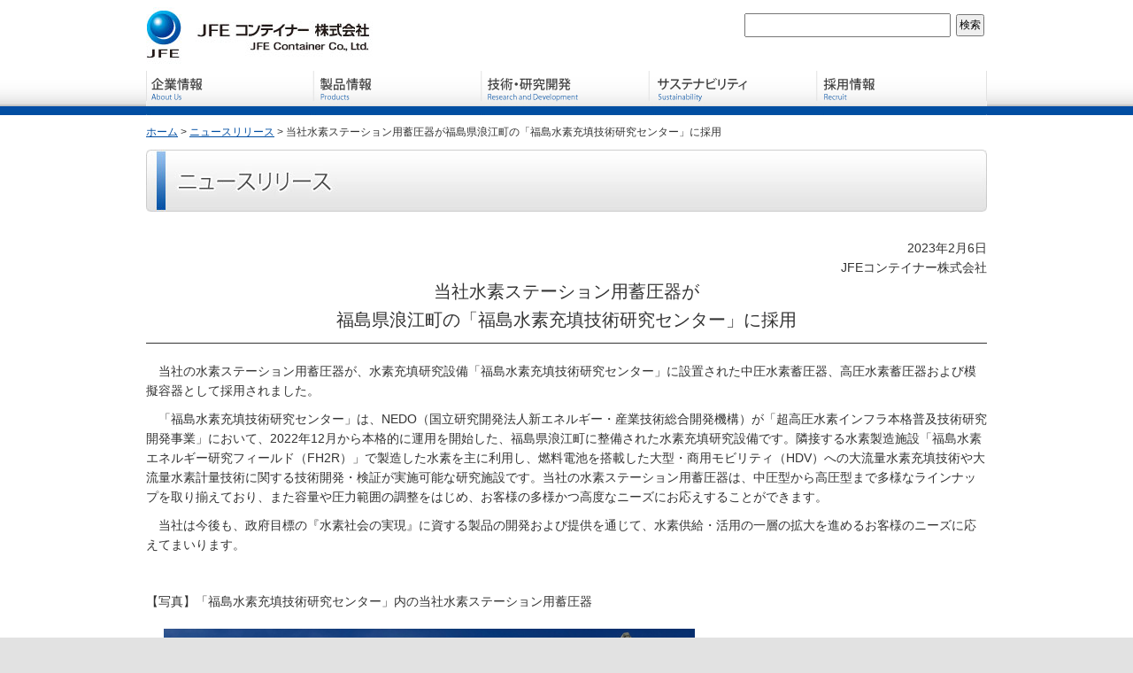

--- FILE ---
content_type: text/html
request_url: https://www.jfecon.jp/news/230206.html
body_size: 3476
content:
<!DOCTYPE html PUBLIC "-//W3C//DTD XHTML 1.0 Transitional//EN" "http://www.w3.org/TR/xhtml1/DTD/xhtml1-transitional.dtd">
<html xmlns="http://www.w3.org/1999/xhtml" xml:lang="ja" lang="ja">
<head>

<!-- Google Tag Manager -->
<script>(function(w,d,s,l,i){w[l]=w[l]||[];w[l].push({'gtm.start':
new Date().getTime(),event:'gtm.js'});var f=d.getElementsByTagName(s)[0],
j=d.createElement(s),dl=l!='dataLayer'?'&l='+l:'';j.async=true;j.src=
'https://www.googletagmanager.com/gtm.js?id='+i+dl;f.parentNode.insertBefore(j,f);
})(window,document,'script','dataLayer','GTM-MFNGM58');</script>
<!-- End Google Tag Manager -->

<meta http-equiv="Content-Type" content="text/html; charset=utf-8" />

<title>当社水素ステーション用蓄圧器が福島県浪江町の「福島水素充填技術研究センター」に採用 | ドラム缶・高圧ガス容器(ボンベ)のJFEコンテイナー株式会社</title>

<meta name="Description" content="JFEコンテイナーからのニュースを掲載しています。" />
<meta name="Keywords" content="ニュース,ドラム缶,高圧ガス容器,ボンベ,高圧複合容器" />

<meta name="robots" content="index,follow" />
<meta http-equiv="Content-Script-Type" content="text/javascript" />
<meta http-equiv="Content-Style-Type" content="text/css" />
<link rel="stylesheet" type="text/css" href="../css/style.css" media="all" />
<link rel="stylesheet" type="text/css" href="../css/print.css" media="print" />
<style>
section .release .img_box2 td:first-child {
	padding: 0 10% 0 0;
	vertical-align: top;
}

section .release .img_box2 td:nth-child(2) {
	padding: 0 0 0 10%;
}

@media screen and (max-width: 1024px) {
	section .release .img_box2 td {
		width: 50%!important;
		padding: 0 1% 0 1%!important;
	}

	section .release .img_box2 td img.w_70 {
		width: 70%;
	}
}
</style>
<script src="../js/common.js" type="text/javascript"></script>
<link rel="start" href="/" title="トップページ" />
<link rel="index" href="/sitemap.html" title="サイトマップ" />
<link rel="shortcut icon" type="favicon.ico" href="../favicon.ico" />
</head>
<body id="page_top">

<!-- Google Tag Manager (noscript) -->
<noscript><iframe src="https://www.googletagmanager.com/ns.html?id=GTM-MFNGM58"
height="0" width="0" style="display:none;visibility:hidden"></iframe></noscript>
<!-- End Google Tag Manager (noscript) -->

<div id="wrapper">
<div id="outline"><!-- #BeginLibraryItem "/Templates/header.lbi" --><div id="header">
<div id="logo_search" class="clearFix">
<p id="logo"><a href="/">JFEコンテイナー株式会社</a></p>
<div class="g_search">

<div class="cse-branding-form">
<form action="../Templates/results.html" id="cse-search-box">
  <div>
    <input type="hidden" name="cx" value="005194884852022227085:a5pk8jpwfgw" />
    <input type="hidden" name="cof" value="FORID:10;NB:1" />
    <input type="hidden" name="ie" value="UTF-8" />
    <input type="text" name="q" size="31" />
    <input type="submit" name="sa" value="検索" />
  </div>
</form>
</div><!-- /.cse-branding-form -->

</div><!-- /.g_search -->
</div><!-- /.logo_search -->
<ul id="g_navi" class="clearFix">
<li id="navi_01"><a href="/company">企業情報</a></li>
<li id="navi_02"><a href="/product">製品情報</a></li>
<li id="navi_03"><a href="/research">技術・研究開発</a></li>
<li id="navi_04"><a href="/system">サステナビリティ</a></li>
<li id="navi_05"><a href="/recruit">採用情報</a></li>
</ul><!-- /.g_navi -->
</div><!-- /#header -->
<!-- #EndLibraryItem --><p id="pan">
		<a href="/">ホーム</a> &gt; <a href="index.html">ニュースリリース</a> &gt; 当社水素ステーション用蓄圧器が福島県浪江町の「福島水素充填技術研究センター」に採用
	</p>

	<div id="main">

		<h1 class="mb_10">
			<img src="../images/02h1_news.jpg" alt="ニュースリリース" width="950" height="70">
		</h1>

		<div class="clearFix">

			<div class="box_950">

				<section class="release">

					<p class="module-release-date">
						<time>2023年2月6日</time><br>
						JFEコンテイナー株式会社
					</p>

					<h2 class="module-release-title">
						当社水素ステーション用蓄圧器が<br>福島県浪江町の「福島水素充填技術研究センター」に採用
					</h2>

					<p class="release_ind">
						当社の水素ステーション用蓄圧器が、水素充填研究設備「福島水素充填技術研究センター」に設置された中圧水素蓄圧器、高圧水素蓄圧器および模擬容器として採用されました。
					</p>

					<p class="release_ind">
						「福島水素充填技術研究センター」は、NEDO（国立研究開発法人新エネルギー・産業技術総合開発機構）が「超高圧水素インフラ本格普及技術研究開発事業」において、2022年12月から本格的に運用を開始した、福島県浪江町に整備された水素充填研究設備です。隣接する水素製造施設「福島水素エネルギー研究フィールド（FH2R）」で製造した水素を主に利用し、燃料電池を搭載した大型・商用モビリティ（HDV）への大流量水素充填技術や大流量水素計量技術に関する技術開発・検証が実施可能な研究施設です。当社の水素ステーション用蓄圧器は、中圧型から高圧型まで多様なラインナップを取り揃えており、また容量や圧力範囲の調整をはじめ、お客様の多様かつ高度なニーズにお応えすることができます。
					</p>

					<p class="release_ind">
						当社は今後も、政府目標の『水素社会の実現』に資する製品の開発および提供を通じて、水素供給・活用の一層の拡大を進めるお客様のニーズに応えてまいります。
					</p>

					<div class="mt20">&nbsp;</div>

					<p>
						【写真】「福島水素充填技術研究センター」内の当社水素ステーション用蓄圧器
					</p>

					<div style="margin: 20px;">
						<img src="img/230206.jpg" alt="【写真】「福島水素充填技術研究センター」内の当社水素ステーション用蓄圧器" class="img-responsive">
					</div>

					<p>
						【ご参考】<br>
						新エネルギー・産業技術総合開発機構（NEDO）ニュースリリース（2022年12月12日）<br>
						<a href="https://www.nedo.go.jp/news/press/AA5_101600.html" target="_blank" class="url">https://www.nedo.go.jp/news/press/AA5_101600.html</a>
					</p>

					<div class="mt20">&nbsp;</div>

					<p>
						【問い合わせ先】
					</p>

					<ul>
						<li>JFEコンテイナー株式会社</li>
						<li>高圧ガス容器事業本部</li>
						<li>電話：044-266-3254</li>
						<li>URL：<a href="../product/hpc/">https://www.jfecon.jp/product/hpc/</a></li>
						<li>お問い合わせフォーム：<a href="../contact/">https://www.jfecon.jp/contact/</a></li>
					</ul>

				</section><!-- /.release -->

				<div style="height: 100px;"></div><!-- 高さ調整 -->

			</div><!-- /.box_950 -->

		</div><!-- /.clearFix -->

	</div><!-- /#main -->

</div><!-- /#outline --><!-- #BeginLibraryItem "/Templates/footer.lbi" --><div id="pagetop"><p><a href="#page_top">ページトップへ</a></p></div>
<div id="footer">
<div id="in_footer" class="clearFix">
<ul id="btm_link">
<li><a href="/availability.html">当サイトのご利用にあたって</a></li>
<li><a href="/privacy.html">個人情報保護方針</a></li>
<li><a href="/sitemap.html">サイトマップ</a></li>
<li class="bg_none"><a href="/contact">お問い合せ</a></li>
</ul>

<p id="coryright">JFE CONTAINER Co.,Ltd. All Right Reserved. </p>
</div><!-- /#in_footer -->
</div><!-- /#footer -->
<!-- #EndLibraryItem --></div><!-- /#wrapper -->
<script type="text/javascript">

  var _gaq = _gaq || [];
  _gaq.push(['_setAccount', 'UA-19435615-1']);
  _gaq.push(['_trackPageview']);

  (function() {
    var ga = document.createElement('script'); ga.type = 'text/javascript'; ga.async = true;
    ga.src = ('https:' == document.location.protocol ? 'https://ssl' : 'http://www') + '.google-analytics.com/ga.js';
    var s = document.getElementsByTagName('script')[0]; s.parentNode.insertBefore(ga, s);
  })();

</script>
</body>
</html>

--- FILE ---
content_type: text/css
request_url: https://www.jfecon.jp/css/style.css
body_size: 5396
content:
@charset "UTF-8";
@import url("default.css");
@import url("tmp.css");

/* Google検索フォームの非表示。※公開後、ドメインが浸透するまで指定する。
.cse-branding-bottom { visibility: hidden;}
*/

/* common Title
------------------------------------------------------------------------------ */
.ttl_tx16px {
	font-size: 16px;
}
.ttl_tx16px a {
	font-weight: bold;
	text-decoration: none;
}

.ttl_bg_gray {/* 中タイトル 背景グレー */
	padding: 10px;
	background: #f6f6f6;
	border-top: #cccccc solid 1px;
	border-bottom: #cccccc solid 1px;
	font-size: 14px;
}

.ttl_bg_blue {/* 中タイトル 背景ブルー */
	padding: 10px;
	background: #eff6fd;
	border-top: #cccccc solid 1px;
	border-bottom: #c1d9f2 solid 1px;
	font-size: 14px;
	color: #004ea2;
}

.ttl_txt_blue {/* 中タイトル 青太字 */
	margin: 0 0 10px 0;
	color: #004ea2;
	font-size: 14px;
	font-weight: bold;
}

.ttl_disc_blue {/* 小タイトル 青丸 青太字 */
	padding: 0 0 0 18px;
	background: url(../images/list/li_disc_blue.gif) no-repeat left 0.2em;
	color: #004ea2;
	font-weight: bold;
}
.ttl_disc_blue a {
	color: #004ea2;
	font-weight: bold;
}

.ttl_disc_black {/* 小タイトル 黒丸 */
	padding: 0 0 0 18px;
	background:url(../images/list/li_disc_black.gif) no-repeat left 0.25em;
}

.cat_ttl {/*### カテゴリータイトル用 ###*/
	padding: 10px;
	background: url(../images/common/cat_ttl_bg.jpg) repeat-x left bottom;
	font-size: 14px;
	font-weight: bold;
}

.cat_ttl a {
	padding: 0 0 0 15px;
	background: url(../images/list/ttl_arw.gif) no-repeat 0 50%;
	display: block;
	color: #004ea2;
	font-weight: bold;
}
.cat_ttl a.anchor,
.cat_ttl a.anchor:link,
.cat_ttl a.anchor:hover,
.cat_ttl a.anchor:visited {/* アンカーリンクの際に、装飾を外す */
	padding: 0;
	background: none;
	color: #333333;
	font-weight: bold;
}


.cat_ttl a:hover { color: #4653A2;}


/* common BOX
------------------------------------------------------------------------------ */
/*##### 1カラム用BOX（news/informationなど） #####*/
.one_column {/* bordar分の横幅を削る */
	width: 948px;
	border: #cccccc solid 1px;
}

/*##### padding無しBOX #####*/
#main .box_230 { width: 230px;}
#main .box_240 { width: 240px;}
#main .box_310 { width: 310px;}
#main .box_345 { width: 345px;}
#main .box_420 { width: 420px;}
#main .box_470 { width: 470px;}
#main .box_700 { width: 700px;}
#main .box_950 { width: 950px;}

/*##### padding無し、border有りBOX #####*/
#main .box_230_brd {
	width: 228px;
	border: #cccccc solid 1px;
}

#main .box_240_brd {
	width: 238px;
	border: #cccccc solid 1px;
}

#main .box_310_brd {
	width: 308px;
	border: #cccccc solid 1px;
}

#main .box_345_brd {
	width: 343px;
	border: #cccccc solid 1px;
}

#main .box_420_brd {
	width: 418px;
	border: #cccccc solid 1px;
}
	
#main .box_470_brd {
	width: 468px;
	border: #cccccc solid 1px;
}

#main .box_700_brd {
	width: 698px;
	border: #cccccc solid 1px;
}

/*##### padding10pxのBOX #####*/
#main .box_230_p10 {
	padding: 10px;
	width: 210px;
}

#main .box_240_p10 {
	padding: 10px;
	width: 220px;
}

#main .box_310_p10 {
	padding: 10px;
	width: 290px;
}

#main .box_345_p10 {
	padding: 10px;
	width: 225px;
}

#main .box_420_p10 {
	padding: 10px;
	width: 400px;
}

#main .box_470_p10 {
	padding: 10px;
	width: 450px;
}

#main .box_700_p10 {
	padding: 10px;
	width: 680px;
}

#main .box_950_p10 {
	padding: 10px;
	width: 930px;
}

/*##### 角丸BOX #####*/
#main .box_230_top {
	padding: 10px 0 0 0;
	background: url(../images/common/box230_top_bg.jpg) no-repeat 0 top;
	width: 230px;
}
#main .box_230_top .box_230_btm {
	padding: 0 10px 10px 10px;
	background: url(../images/common/box230_body_bg.jpg) no-repeat 0 bottom;
	width: 210px;
}
#main .box_230_top .box_230_btm .txt {
	width: 152px;
	float: right;
}

#main .box_310_top {
	padding: 10px 0 0 0;
	background: url(../images/common/box310_top_bg.jpg) no-repeat 0 top;
	width: 310px;
}
#main .box_310_top .box_310_btm {
	padding: 0 10px 10px 10px;
	background: url(../images/common/box310_body_bg.jpg) no-repeat 0 bottom;
	width: 290px;
}
#main .box_310_top .box_310_btm .txt {
	width: 152px;
	float: right;
}

#main .box_470_top {
	padding: 10px 0 0 0;
	background: url(../images/common/box470_top_bg.jpg) no-repeat 0 top;
	width: 470px;
}
#main .box_470_top .box_470_btm {
	padding: 0 10px 10px 10px;
	background: url(../images/common/box470_body_bg.jpg) no-repeat 0 bottom;
	width: 450px;
}
#main .box_470_top .box_470_btm .txt {
	width: 310px;
	float: right;
}

/*##### カテゴリー紹介用BOX #####*/
.cat_box {
	padding: 10px;
}
.cat_box .txt {
	width: 285px;
	float: right;
}

.cat_box_3rd {/* 3rd階層のカテゴリーBOX用 */
	padding: 10px;
	border-bottom: #cccccc solid 1px;
}

.notes {/* 注釈のカテゴリーBOX用 */
	padding: 20px;
	background:none repeat scroll 0 0 #eeeeee;
	width:658px;
	font-size:small;
}

/* common text
------------------------------------------------------------------------------ */
span.caution_mini {/* 小さい※印 */
	font-size: 10px;
	vertical-align: super;
}

/* common boder
------------------------------------------------------------------------------ */
.brd_1px_gray {
	border: #cccccc solid 1px;
	margin: 0 0 10px 0;
	padding: 0 0 10px 0;
}

.ie6 .brd_1px_gray {
	width: 100%;
	vertical-align: bottom;
}

.bb_1px_gray {
	border-bottom: #cccccc solid 1px;
	margin: 0 0 10px 0;
	padding: 0 0 10px 0;
}

.bb_none { border-bottom: none;}/* 下border 削除 */
.bt_none { border-top: none;}/* 上border 削除 */

.bb_deco {border-bottom: #cccccc solid 1px;}/* 下border 追加 */
.bt_deco {border-top: #cccccc solid 1px;}/* 上border 追加 */


/* common list
------------------------------------------------------------------------------ */
ul.li_1pxpoint li {
	background: url(../images/list/list_dot1px.gif) no-repeat left 0.8em;
	margin: 0 0 10px 0;
	padding: 0 0 0 1em;
}

ul.li_disc_blue li {
	background: url(../images/list/li_disc_blue.gif) no-repeat left 0.3em;
	padding: 0 0 0 18px;
}
ul.li_disc_blue li { color: #333333;}

ul.li_disc_black li {
	background: url(../images/list/li_disc_black.gif) no-repeat left 0.3em;
	padding: 0 0 0 18px;
}

ul.li_arw_blue li {
	background: url(../images/list/li_arw_blue.gif) no-repeat left 0.4em;
	padding: 0 0 0 18px;
}
ul.li_arw_blue li a { color: #333333;}

ul.li_arw_black li {
	background: url(../images/list/li_arw_black.gif) no-repeat left 0.25em;
	padding: 0 0 0 18px;
}

ul.li_square_blue li {
	background: url(../images/list/li_square_blue.gif) no-repeat left 0.4em;
	padding: 0 0 0 18px;
}

ol.li_decimal li {
	list-style: decimal outside;
	color: #999999;
	font-weight: bold;
}

ol.li_decimal li span {
	color: #333333;
	font-weight: normal;
}

.ie6 .ol.li_decimal { margin: 0 0 0 10px;}
.ie6 .ol.li_decimal li span { padding: 0 0 0 -100px}

dl.dt_square dt {
	background:url(../images/list/li_square_black.gif) no-repeat left 0.2em;
	padding: 0 0 0 15px;
}
dl.dt_square dd {
	margin: 0 0 0 15px;
}

/* common table
------------------------------------------------------------------------------ */
.cmn_table {
	width: 98%;
	margin: 0 0 10px 0;
	border-top: #cccccc solid 1px;
	border-left: #cccccc solid 1px;
}

.cmn_table caption {
	padding: 0 0 0 5px;
	text-align: left;
	color: #004EA2;
	font-weight: bold;
}

.cmn_table tr {}

.cmn_table tr.cell_center th,
.cmn_table tr.cell_center td,
.cmn_table td.cell_center {/* 中央揃え */
	text-align: center;
	vertical-align: middle;
}

.cmn_table tr.cell_left th,
.cmn_table tr.cell_left td {/* 左揃え */
	text-align: left;
	vertical-align: middle;
}

.cmn_table tr.cell_ttl th {/* 1行目が見出しになる場合 */
	background: #555555;
	color: #e3e3e3;
}

.cmn_table th {
	background: #eeeeee;
	text-align: center;
}

.cmn_table th,
.cmn_table td {
	padding: 10px;
	border-bottom: #cccccc solid 1px;
	border-right: #cccccc solid 1px;
	vertical-align: middle;
}

.cmn_table .col_60 { width: 60px;}
.cmn_table .col_64 { width: 64px;}
.cmn_table .col_70 { width: 70px;}
.cmn_table .col_80 { width: 80px;}
.cmn_table .col_100 { width: 100px;}
.cmn_table .col_110 { width: 110px;}
.cmn_table .col_130 { width: 130px;}
.cmn_table .col_150 { width: 150px;}
.cmn_table .col_155 { width: 155px;}
.cmn_table .col_160 { width: 160px;}
.cmn_table .col_215 { width: 215px;}
.cmn_table .col_320 { width: 320px;}
.cmn_table .col_340 { width: 340px;}
.cmn_table .col_530 { width: 530px;}
.cmn_table .col_550 { width: 550px;}
.cmn_table .col_580 { width: 580px;}
.cmn_table .col_770 { width: 770px;}

/* common links
------------------------------------------------------------------------------ */
.url {
	background-image: url(../images/common/a_url_bg.gif);
	background-repeat: no-repeat;
	background-position: right center;
	padding-right: 24px;
}

/* common form
------------------------------------------------------------------------------ */
.cmn_form {
	width: 98%;
	margin: 0 0 10px 0;
	border-top: #cccccc solid 1px;
	border-left: #cccccc solid 1px;
}

.cmn_form tr {}

.cmn_form th {
	background: #eeeeee;
	font-weight: bold;
}

.cmn_form th,
.cmn_form td {
	padding: 10px;
	border-bottom: #cccccc solid 1px;
	border-right: #cccccc solid 1px;
	vertical-align: middle;
}

.cmn_form img.require {	vertical-align: text-bottom;}

.cmn_form .col_200 { width: 200px;}
.cmn_form .col_730 { width: 730px;}

.cmn_form input.width_390,
.cmn_form textarea.width_390 {	width: 390px;}

.repletion {
	margin: 0 0 10px 0;
	padding: 10px;
	width: 570px;
	background: #dbe3f3;
}

.cmn_form .caution { color: #cc3333;}

/* common etc
------------------------------------------------------------------------------ */
img.navi_icon {/* icon※リストなど、背景画像に足せない場合 */
	vertical-align: text-bottom;
}
a img.navi_icon {/* メイン領域の中の場合 */
	margin: 0 -10px -5px 0;
	border-color: #FFFFFF;
	border-style: solid;
	border-width: 0 5px 3px 5px;
}
.s_navi a img.navi_icon {/* サブナビゲーションの中の場合 */
	margin: 0 -10px -5px 0;
	border-color: #F6F6F6;
	border-style: solid;
	border-width: 0 5px 3px 5px;
}

.for_adobe {
	margin: 10px auto 0 auto;
	padding: 10px;
	width: 640px;
	background: #F6F6F6;
	text-align: center;
}
.for_adobe2 {
	margin: 10px auto 0 auto;
	padding: 10px;
	width: 220px;
	background: #F6F6F6;
	text-align: center;
}
/* Contents Top
------------------------------------------------------------------------------ */
#topimg {
	margin: 0 0 10px 0;
	width: 950px;
	height: 250px;
	overflow: hidden;
	position: static !important;/* bsn.Crossfader.jsでabsoluteになるのを回避 */
}

ul.news_info {
	margin: 0 0 10px 5px;
}
ul.news_info li { margin: 0 0 5px 0;}
.ie6 ul.news_info li { margin: 0 0 10px 0;}
ul.news_info li img { vertical-align: text-bottom;}

/* product
------------------------------------------------------------------------------ */
.pdf_dl {/*##### PDF ダウンロード #####*/
	background: url(../images/common/pdficon.gif) no-repeat right 0.1em;
	padding: 0 15px 0 0;
	display: inline;
}

ul.drums_rlt_link li {
	background: url(../images/list/li_arw_blue.gif) no-repeat left 0.2em;
	margin: 0 0 10px 0;
	padding: 0 0 0 18px;
}
ul.drums_rlt_link  li a { color: #333333;}

.page_down {/* ドラムの製造過程 ページ送り */
	margin: 0 0 10px 0;
	padding: 10px;
	background: #E2E2E2;
	border: #cccccc solid 1px;
}

.page_down .page_before {
	padding: 0 0 0 18px;
	background: url(../images/product/drums/page_before.gif) no-repeat left 0.25em;
	float: left;
}

.page_down .page_after {
	padding: 0 18px 0 0;
	background: url(../images/product/drums/page_after.gif) no-repeat right 0.25em;
	float: right;
}

ul.flow_link {/* ドラムの製造過程 ボタン */}
ul.flow_link li a {
	width: 220px;
	height: 160px;
	display: block;
	text-indent: -1000px;
	overflow: hidden;
}

ul.flow_link li.od {
	margin: 0 10px 0 0;
	background: url(../images/product/drums/flow.jpg) no-repeat 0 -160px;
	float: left;
}
ul.flow_link li.od a.highlight,
ul.flow_link li.od a:hover {
	background: url(../images/product/drums/flow.jpg) no-repeat 0 0;
}

ul.flow_link li.p1 {
	background: url(../images/product/drums/flow.jpg) no-repeat -230px -160px;
	float: left;
}
ul.flow_link li.p1 a.highlight,
ul.flow_link li.p1 a:hover {
	background: url(../images/product/drums/flow.jpg) no-repeat -230px 0;
}

ul.flow_link li.p4 {
	background: url(../images/product/drums/flow.jpg) no-repeat -460px -160px;
	float: right;
}
ul.flow_link li.p4 a.highlight,
ul.flow_link li.p4 a:hover {
	background: url(../images/product/drums/flow.jpg) no-repeat -460px 0;
}

/* ### 内容物による容器選定 ### */
.drm_list {
	margin: 0 0 10px 0;
}

.drm_list .drm_ttl {
	margin: 0 0 5px 0;
	padding: 0 0 0 3px;
	font-weight: bold;
	color: #004EA2;
}

.drm_list .drm_list_img {
	width: 120px;
	float: left;
}

.drm_list ul.drm_lineup {
	padding: 5px;
	background: #EFF6FD;
	width: 540px;
	float: right;
}

.drm_list ul.drm_lineup li {
	padding: 0 0 0 18px;
	background: url(../images/list/li_arw_blue.gif) no-repeat left 0.25em;
}
.drm_list ul.drm_lineup li a { color: #333333;}

/* ### 内容物による容器選定 > オープンタイプ > 天板バンド ### */
.op_lever { margin: 0 0 10px 0;}

.op_lever .txt {
	padding: 5px 10px;
	background: #EFF6FD;
	width: 355px;
	float: left;
}

.op_lever .pct {
	width: 295px;
	float: right;
}


/* contact
------------------------------------------------------------------------------ */
.thx_box {
	padding: 185px 350px 0 10px;
	background: url(../images/contact/thanks.jpg) no-repeat 0 top;
	height: 250px;
}

/* research
------------------------------------------------------------------------------ */
.pth_01 {
	width: 270px;
	float: left;
}

.pth_02 {
	width: 400px;
	float: right;
}

.pth_03 {
	width: 335px;
}
.pth_01 .txt,
.pth_02 .txt,
.pth_03 .txt {
	padding: 10px;
	background: #E2E2E2;
}

/* sitemap
------------------------------------------------------------------------------ */
.stmp_parent {/* カテゴリを内包する */
	margin: 0 0 10px 0;
	border: #cccccc solid 1px;
}

.stmp_box {
	padding: 10px;
	width: 280px;
}

.stmp_box .ttl_cat {
	margin: 0 0 10px 0;
	padding: 0 5px 5px 5px;
	border-bottom: #cccccc solid 1px;
	font-weight: bold;
}

.stmp_box ul.li_stmp {/* リストの最後にボーダー付加 */
	margin: 0 0 10px 0;
	padding: 0 0 5px 0;
	border-bottom: #cccccc solid 1px;
}
.stmp_box ul.li_stmp_none {/* リストの最後にボーダー付加しない */
	margin: 0 0 10px 0;
}

.stmp_box ul.li_stmp li,
.stmp_box ul.li_stmp_none li {/* 子ページがある場合 */
	padding: 0 0 0 18px;
	background: url(../images/list/li_arw_blue.gif) no-repeat left 0.25em;
}
.stmp_box ul.li_stmp li a,
.stmp_box ul.li_stmp_none li a { color: #333333;}

.stmp_ttl_cat {/* 子ページがない場合 */
	margin: 0 0 10px 0;
	padding: 0 0 5px 15px;
	border-bottom: #cccccc solid 1px;
	background: url(../images/list/li_arw_blue.gif) no-repeat 0 0.25em;
}
.stmp_ttl_cat a {
	color: #333333;
	font-weight: bold;
}
/* ### ie6対策 ### */
.stmp_ttl_cat a:link { color: #333333;}
.stmp_ttl_cat a:hover { color: #333333;}
.stmp_ttl_cat a:visited { color: #333333;}

.stmp_ttl_cat_none {/* タイトルにボーダー付加しない */
	padding: 0 0 5px 15px;
	font-weight: bold;
	background: url(../images/list/li_arw_blue.gif) no-repeat 0 0.25em;
}

.ie6 .icon {
	margin-bottom: 5px;
}
/* 2016/04追加　企業情報PDFリンクバナー
------------------------------------------------------------------------------ */
.pdf_bnr{
width: 238px;
margin: 10px 0px 0px;
text-align: center;
}
.catalog_box{
width:154px;
margin:7px;
text-align:center;
}
.catalog_box img{
border:solid 1px #B6B6B6
}

.arrow
{
padding: 0 0 0 15px;
background: url(../images/list/ttl_arw.gif) no-repeat 0 50%;
font-weight: bold;}

/* 2017/09追加　環境
------------------------------------------------------------------------------ */
.cmn_table .col_220{
	width: 220px;
}

.indent{
	text-indent: 1em;
}

/* 2017/10追加　品質
------------------------------------------------------------------------------ */
.list_box{
	margin-block-start: 1em;
	margin-block-end: 1em;
	margin-left: 1.5em;
}
.list_indent{
	text-indent: -1em;
}

/* 2021/01 add News Release
------------------------------------------------------------------------------ */
.module-release-date {
	margin-top: 30px;
	text-align: right;
}

.module-release-title {
	font-size: 20px;
	text-align: center;
	border-bottom: solid 1px #333;
	margin-bottom: 20px;
	padding-bottom: 10px;
}

.release_ind {
	text-indent: 1em;
	margin: 0 0 10px;
}

.release_ind_span {
	display: block;
	text-indent: 1em;
}

.mt20 {
	margin: 20px 0 0 0;
}

.mt50 {
	margin: 20px 0 0 0;
}

.text-center {
	text-align: center;
}

.pl12 {
	padding-left: 12.5px;
}

.pl25 {
	padding-left: 25px;
}

.cat_box_3rd a:first-child {
    margin-right: 20px;
}

/* 2025/03 採用情報追加
------------------------------------------------------------------------------ */
.news-button,
.static-button {
    display: block;
    width: 100%;
    padding: 15px 20px;
    background: linear-gradient(to bottom, #ffffff, #f0f8ff);
    border: 0.5px solid #add8e6;
    border-radius: 6px;
    text-decoration: none;
    box-shadow: 0 1px 3px rgba(0,0,0,0.1);
    box-sizing: border-box;
}

.news_info {
    list-style: none;
    padding: 0;
}

.news_info li {
    margin: 0;
    padding: 2px 0 0 0; /* 上下のパディングを設定 */
    border-bottom: 1px solid transparent; /* 透明な下線を追加 */
}

.news_info li:first-child {
    border-bottom: 1px solid #f0f0f0; /* 区切り線を表示 */
    margin-bottom: 15px; /* 区切り線の下に余白を追加 */
}

.news_info li:last-child {
    padding-bottom: 0;
    border-bottom: none;
}

a.news-button:hover {
    background: linear-gradient(to bottom, #f0f8ff, #e1f0ff);
    transform: translateY(-2px);
    box-shadow: 0 4px 8px rgba(0,0,0,0.15);
    border-color: #0066cc;
}

.static-button {
    cursor: default;
    transform: none !important;
    transition: none;
}

.news-button:active {
    transform: translateY(0);
    box-shadow: 0 2px 3px rgba(0,0,0,0.1);
}

.news-content {
    display: flex;
    align-items: center;
    gap: 15px;
    width: 100%; /* 幅を100%に設定 */
}

.news-date {
    min-width: 120px; /* 最小幅を広げる */
    width: 120px; /* 固定幅を設定 */
    font-weight: bold;
    color: #0066cc;
    border-right: 2px solid #add8e6;
    text-align: center;
    padding-right: 15px;
    flex-shrink: 0; /* 幅が縮むのを防ぐ */
    display: flex; /* 追加 */
    justify-content: center; /* 追加 */
    align-items: center; /* 追加 */
}


.news-text {
    color: #333333;
    flex: 1;
    min-width: 0; /* テキストのはみ出しを防ぐ */
}

.news-button:hover .news-date,
.news-button:hover .news-text {
    color: #0066cc; /* ホバー時は青色に変更 */
}

.button-container a {
    text-decoration: none;
}

.news-button.no-hover {
    cursor: default;
}

.news-button.no-hover:hover {
    display: block;
    width: 100%; /* 幅を100%に統一 */
    box-sizing: border-box;
    padding: 15px 20px;
    margin: 0; /* マージンをリセット */
    background: linear-gradient(to bottom, #ffffff, #f0f8ff);
    border: 1px solid #add8e6;
    border-radius: 8px;
    text-decoration: none;
    transition: all 0.3s ease;
    box-shadow: 0 2px 5px rgba(0,0,0,0.1);
}

.news-button.no-hover:hover .news-date,
.news-button.no-hover:hover .news-text {
    color: inherit;
}

/* スマートフォン対応 */
@media screen and (max-width: 768px) {
    .news-content {
        flex-direction: column;
        align-items: flex-start;
        gap: 8px;
    }
    
    .news-date {
        display: flex;
        justify-content: center;
        align-items: center;
        /* その他の既存のスタイル */
    }
}

.s_navi li img {
    margin-bottom: 10px; /* 画像ボタン間の間隔 */
    border: 1px solid #cccccc; /* 必要に応じてボーダーを追加 */
    transition: opacity 0.3s ease;
}

.s_navi li img:hover {
    opacity: 0.8; /* ホバー時の透明度 */
}

.cat_box_3rd .f_left h5 {
    white-space: nowrap;        /* テキストを折り返さない */
    overflow: hidden;           /* はみ出た部分を隠す */
    text-overflow: ellipsis;    /* はみ出た部分を...で表示 */
    width: 100%;               /* 幅を指定 */
}

#topimg {
  position: relative;
  width: 950px; /* グローバルメニューの幅に合わせる */
  height: 534px; /* 16:9のアスペクト比に基づいて高さを計算 (950 * 9 / 16) */
  margin: 0 auto 20px;
  overflow: hidden;
}

#mainVideo {
  width: 100%;
  height: 100%;
  object-fit: cover;
}

/* 社員インタビューバナー */
.interview-banner {
    display: block;
    width: 100%;
    padding: 15px 20px;
    background: linear-gradient(to bottom, #ffffff, #f0f8ff);
    border: 0.5px solid #add8e6;
    border-radius: 6px;
    text-decoration: none;
    box-shadow: 0 1px 3px rgba(0,0,0,0.1);
    box-sizing: border-box;
}

.interview-content {
    display: flex;
    align-items: center;
    gap: 15px;
}

.interview-text {
    flex: 1;
}

.interview-text h3 {
    color: #0066cc;
    font-size: 16px;
    font-weight: bold;
    margin-bottom: 5px;
}

.interview-text p {
    color: #333333;
    font-size: 14px;
    margin: 0;
}

.interview-image {
    width: 300px;
    height: 90px;
    overflow: hidden;
    border-radius: 4px;
    flex-shrink: 0;
}

.interview-image img {
    width: 100%;
    height: 100%;
    object-fit: cover;
}

.interview-banner:hover {
    background: linear-gradient(to bottom, #f0f8ff, #e1f0ff);
    transform: translateY(-2px);
    box-shadow: 0 4px 8px rgba(0,0,0,0.15);
    border-color: #0066cc;
}

.interview-banner:hover .interview-text h3,
.interview-banner:hover .interview-text p {
    color: #0066cc;
}

/* 動画の上に文言追加
------------------------------------------------------------------------------ */
#heroSection {
  margin: 0 auto 30px;
  padding: 40px 20px;
  text-align: center;
  background: #f8f8f8;
}

.heroPurpose {
  display: inline-block;
  font-size: 14px;
  font-weight: bold;
  color: #004ea2;
  padding: 8px 20px;
  background: #ffffff;
  border: 2px solid #004ea2;
  border-radius: 4px;
  margin-bottom: 20px;
}

.heroTitle {
  font-size: 48px;
  font-weight: bold;
  color: #004ea2;
  margin-bottom: 30px;
  line-height: 1.4;
}

.heroDescription {
  font-size: 15px;
  line-height: 1.8;
  color: #333333;
  margin: 0 auto;
  max-width: 850px;
}

--- FILE ---
content_type: text/css
request_url: https://www.jfecon.jp/css/default.css
body_size: 1812
content:
@charset "UTF-8";

/* common style
------------------------------------------------------------------------------ */

html{
	width: 100%;
	height: 100%;
}

body {
	/* ブラウザごとに文字サイズを揃える */
	font-size: 12px; /* 基本文字サイズ */
	*font-size: small; /* IEはsmallで指定(可変に対応) */
	*font: x-small; /* IE6 後方交互モードに適用 */
	color:#333333;
	width: 100%;
	height: 100%;
	position: relative;
}

* {
	/* スタイルの初期化 */
	margin: 0;
	padding: 0;
	line-height: 1.6;
	font-size: 100%;
	font-weight: normal;
	font-style: normal;
	font-family: Arial, Helvetica, sans-serif;
}

.ie6 * {
	font-family: "ＭＳ Ｐゴシック", Osaka, "ヒラギノ角ゴ Pro W3";
}

/* Hタグフォントサイズ
----------------------------------------------------*/
h1,h2,h3,h4,h5,h6 {
	font-size: 100%;
}

/* リンク装飾
----------------------------------------------------*/
a {/* リンクの点線を削除 */
	overflow:hidden;
	outline:none;
}

a:link { 
	color: #004ea2;
}

a:visited { 
	color: #4653a2;
}

a:hover {
	color: #4653a2;
	text-decoration: none;
}

a img {
	border: 0;
}

a:hover img {
	opacity: 0.8;
	filter: alpha(opacity=80);
	background: #fff;
}


/* インラインフレーム
----------------------------------------------------*/
iframe {
	border: 0;
	margin: 0;
	padding: 0;
}

/*　共通スタイル
----------------------------------------------------*/

/* タグのスタイル
----------------------------------------------------*/
ul li {
	list-style: none;
	line-height: 1.8;
}

ol li {
	margin-left: 1.5em;
}

table,
table tr,
table tr th,
table tr td {
	border-collapse: collapse;
	text-align: left;
	vertical-align: top;
}

/* レイアウト
----------------------------------------------------*/
.f_left {
	float: left;
}

.f_right {
	float: right;
}

.t_left {
	text-align:left;
}

.t_center {
	text-align: center;
}

.t_right {
	text-align: right;
}

.d_inline {
	display: inline;
}

.d_block {
	display: block;
}

.clear {
	clear: both;
}

.mt_0 {
	margin-top: 0 !important;
}

.mt_5 {
	margin-top: 10px;
}

.mt_10 {
	margin-top: 10px;
}

.mt_15 {
	margin-top: 20px;
}

.mt_20 {
	margin-top: 20px;
}

.mr_0 {
	margin-right: 0 !important;
}

.mr_5 {
	margin-right: 5px;
}

.mr_10 {
	margin-right: 10px;
}

.mr_15 {
	margin-right: 15px;
}

.mr_20 {
	margin-right: 20px !important;
}

.mb_0 {
	margin-bottom: 0;
}

.mb_5 {
	margin-bottom: 5px;
}

.mb_10 {
	margin-bottom: 10px;
}

.mb_15 {
	margin-bottom: 15px;
}

.mb_20 {
	margin-bottom: 20px;
}

.ml_0 {
	margin-left: 0 !important;
}

.ml_5 {
	margin-left: 5px;
}

.ml_10 {
	margin-left: 10px;
}

.ml_15 {
	margin-left: 15px;
}

.ml_20 {
	margin-left: 20px;
}

.pt_0 {
	padding-top: 0 !important;
}

.pt_5 {
	padding-top: 10px;
}

.pt_10 {
	padding-top: 10px;
}

.pt_15 {
	padding-top: 20px;
}

.pt_20 {
	padding-top: 20px;
}

.pr_0 {
	padding-right: 0 !important;
}

.pr_5 {
	padding-right: 5px;
}

.pr_10 {
	padding-right: 10px;
}

.pr_15 {
	padding-right: 15px;
}

.pr_20 {
	padding-right: 20px !important;
}

.pb_0 {
	padding-bottom: 0;
}

.pb_5 {
	padding-bottom: 5px;
}

.pb_10 {
	padding-bottom: 10px;
}

.pb_15 {
	padding-bottom: 15px;
}

.pb_20 {
	padding-bottom: 20px;
}

.pl_0 {
	padding-left: 0 !important;
}

.pl_5 {
	padding-left: 5px;
}

.pl_10 {
	padding-left: 10px;
}

.pl_15 {
	padding-left: 15px;
}

.pl_20 {
	padding-left: 20px;
}

ul.li_inline li {/* 横並びリスト */
	display: inline;
}

hr.clear { /* float解除用に使用。hrのラインは非表示 */
	clear: both;
	width: 100px;
	height: 1px;
	visibility: hidden;
}

.clearFix:after { /* Clear Fix */
	content: url(pixel.gif);
	display: block;
	clear: both;
	height: 0;
}

.clearFix {
	display: inline-block;
}

.clearFix {
	display: block;
}

/* フォント
----------------------------------------------------*/
.t_200 {
	font-size: 200%;
}

.t_150 {
	font-size: 150%;
}

.t_140 {
	font-size: 140%;
}

.t_130 {
	font-size: 130%;
}

.t_120 {
	font-size: 120%;
}

.t_110 {
	font-size: 110%;
}

.t_100 {
	font-size: 100%;
}

.t_90 {
	font-size: 90%;
}

.t_80 {
	font-size: 80%;
}


.t_bold {
	font-weight: bold;
}

/* テキストの色
----------------------------------------------------*/
.t_black {
	color: #000;
}

.t_glay01 {
	color: #333;
}

.t_glay02 {
	color: #666;
}

.t_glay03 {
	color: #999;
}

.t_red {
	color: #f00;
}

.t_orange {
	color: #f60;
}

.t_blue {
	color: #00f;
}

.t_green {
	color: #0f0;
}

/* ボーダー装飾
----------------------------------------------------*/
.b_gray {
	border: #ccc solid 1px;
}

.b_black {
	border: #000 solid 1px;
}

.b_glay01 {
	border: #333 solid 1px;
}

.b_glay02 {
	border: #666 solid 1px;
}

.b_glay03 {
	border: #999 solid 1px;
}

.b_red {
	border: #f00 solid 1px;
}

.b_orange {
	border: #f60 solid 1px;
}

.b_blue {
	border: #00f solid 1px;
}

.b_green {
	border: #0f0 solid 1px;
}

.b_none {
	border: none !important;
}

/* リストマーカー
----------------------------------------------------*/
ul.li_disc li {/*-- 黒丸 --*/
	list-style: disc outside;
	margin-left: 20px;
}

ul.li_circle li {/*-- 白丸 --*/
	list-style-type: circle;
}

ul.li_square li {/*-- 四角 --*/
	list-style-type: square;
}

ul.li_decimal li, {/*-- 数字 --*/
	list-style: decimal inside;
}


/* 横幅
----------------------------------------------------*/
.w_50 {
	width: 50%;}

.w_90 {
	width: 90%;
}

.w_100 {
	width: 100%;
}

/* フォーム要素
----------------------------------------------------*/
input {
	margin: 3px 3px 0 0;
	padding: 2px;
}

/* バックグラウンドリセット
----------------------------------------------------*/
.bg_none {
	background: none !important;
}



--- FILE ---
content_type: text/css
request_url: https://www.jfecon.jp/css/tmp.css
body_size: 1486
content:
@charset "utf-8";

/* wrapper
------------------------------------------------------------------------------ */
body {
	background: #e2e2e2;
}

#wrapper {
	background: #FFFFFF url(../images/common/bg.jpg) repeat-x left top;
	width: 100%;
	height: auto;
}

#outline {
	background: #FFFFFF;
	width: 950px;
	min-height: 100%;
	height: 100%;
	margin: 0 auto;
}

body > #outline { height: auto;}


/* header
------------------------------------------------------------------------------ */
#header { margin: 0 0 10px 0;}

#header #logo_search { height: 80px;}

#header #logo_search #logo {
	background:url(../images/common/logo.jpg) no-repeat;
	width: 260px;
	height: 75px;
	float: left;
}

#header #logo_search #logo a {
	display: block;
	width: 260px;
	height: 75px;
	overflow: hidden;
	float: left;
	text-indent: -1000px;/* テキストを隠す */
}

#header #logo_search .g_search {
	padding: 12px 0 0 0;
	width: 690px;
	text-align: right;
	float: right;
}

#header #logo_search .form_txt {
	width: 217px;
	height: 20px;
}

#header #logo_search .form_btn {
	width: 50px;
}

#header ul#g_navi {
	height: 50px;
	overflow: hidden;
	clear: both;
}

#header ul#g_navi li {
	float: left;
}

#header ul#g_navi li a {
	display: block;
	width: 190px;
	height: 50px;
	text-indent: -1000px;/* テキストを隠す */
}

#header ul#g_navi li#navi_01 a { background: url(../images/common/g_navi.jpg) no-repeat 0 0;}
#header ul#g_navi li#navi_01 a:hover { background: url(../images/common/g_navi.jpg) no-repeat 0 -50px;}

#header ul#g_navi li#navi_02 a { background: url(../images/common/g_navi.jpg) no-repeat -190px 0;}
#header ul#g_navi li#navi_02 a:hover { background: url(../images/common/g_navi.jpg) no-repeat -190px -50px;}

#header ul#g_navi li#navi_03 a { background: url(../images/common/g_navi.jpg) no-repeat -380px 0;}
#header ul#g_navi li#navi_03 a:hover { background: url(../images/common/g_navi.jpg) no-repeat -380px -50px;}

#header ul#g_navi li#navi_04 a { background: url(../images/common/g_navi.jpg) no-repeat -570px 0;}
#header ul#g_navi li#navi_04 a:hover { background: url(../images/common/g_navi.jpg) no-repeat -570px -50px;}

#header ul#g_navi li#navi_05 a { background: url(../images/common/g_navi.jpg) no-repeat -760px 0;}
#header ul#g_navi li#navi_05 a:hover { background: url(../images/common/g_navi.jpg) no-repeat -760px -50px;}

/* side
------------------------------------------------------------------------------ */
#side {
	width: 238px;
	border-top: #cccccc solid 1px;
	border-left: #cccccc solid 1px;
	border-right: #cccccc solid 1px;
	background: #f6f6f6;
}

ul.s_navi {
	border-top: #cccccc solid 1px;
}
ul.s_navi li a {
	padding: 10px;
	border-bottom: #cccccc solid 1px;
	display: block;
}

#side .cat_ttl_idx {/* カテゴリindexへのローカルナビ */
	padding: 10px 0 10px 25px;
	background: #1956b1 url(../images/common/cat_ttl_idx_bg.jpg) repeat-x left top;
	border-bottom: #cccccc solid 1px;
}
#side .cat_ttl_idx a {
	color: #f4faff;
	font-weight: bold;
	display: block;
}

/*##### IE6専用（Javascriptの有効が必須）#####*/
.ie6 ul.s_navi li {/* liの間に入る改行を回避する */
	width: 100%;
	vertical-align: bottom;
}
.ie6 ul.s_navi li a {
	width: 218px;
	display: block;
}

/* pan
------------------------------------------------------------------------------ */
#pan {
	margin: 0 0 10px 0;
}

/* main
------------------------------------------------------------------------------ */
#main {
	clear: both;
	margin: 0 0 50px 0;
	font-size: 14px;
	line-height: 1.8 !important;
}


/* pagetop
------------------------------------------------------------------------------ */
#pagetop  { background: #e2e2e2 url(../images/common/page_top_bg.gif) repeat-x left bottom;}
#pagetop p {
	margin: 0 auto;
	width: 950px;
	background: url(../images/common/page_top.gif) no-repeat right 0;
	overflow: hidden;
	clear: both;
}

#pagetop p a {
	height: 30px;
	display: block;
	text-indent: -1000px;
}


#pagetop p a:hover {
	background: url(../images/common/page_top.gif) no-repeat right -30px;
}

/* footer
------------------------------------------------------------------------------ */
#footer {
	clear: both;
	background: #e2e2e2;
}

#footer #in_footer {
	margin: 0 auto;
	padding: 20px 0 0 0;
	width: 950px;
	height: 30px;
}

#footer a {
	color: #333333;
	text-decoration: none;
}
#footer a:hover {
	color: #4653a2;
}

ul#btm_link {
	width: 570px;
	float: left;
}
ul#btm_link li {
	background: url(../images/list/li_line.gif) no-repeat right 2px;
	margin: 0 5px 0 0;
	padding: 0 5px 0 0;
	display: inline;
}

#coryright {
	width: 380px;
	float: right;
	text-align: right;
}

/* Google 検索
------------------------------------------------------------------------------ */
#header #logo_search .g_search .google-brand {/* フォーム下のGoogleロゴ */
	width: 130px;
	position: static;
	float: right;
}

.cse-branding-bottom,
.cse-branding-right {
margin:0;
padding:0
}
.cse-branding-bottom,
.cse-branding-right {
zoom: 1;
}
.cse-branding-bottom:after,
.cse-branding-right:after {
content: ".";
display: block;
height: 0;
clear: both;
visibility: hidden
}
.cse-branding-text { 
font: 10px Arial;
}
.cse-branding-form form {
margin-bottom: 0;
padding-bottom: 0;
}
/* Bottom-specific selectors */
.cse-branding-bottom .cse-branding-logo, 
.cse-branding-bottom .cse-branding-text {
display: block; 
float: left
}
.cse-branding-bottom .cse-branding-form {
margin-bottom: 3px;
}
.cse-branding-bottom .cse-branding-logo {
padding: 0
}
.cse-branding-bottom .cse-branding-text {
padding-top: 4px
}
.cse-branding-right .cse-branding-form {
float: left;
}
/* Right-specific selectors */
.cse-branding-right .cse-branding-logo, 
.cse-branding-right .cse-branding-text {
margin-left: 4px;
}
.cse-branding-right .cse-branding-form {
float: left;
margin-right: 4px;
}
.cse-branding-right .cse-branding-logo {
padding: 0
}
.cse-branding-right .cse-branding-text {
margin-top: -4px
}


--- FILE ---
content_type: text/css
request_url: https://www.jfecon.jp/css/print.css
body_size: 114
content:
@charset "utf-8";


/* common style �R���e���c�S��
------------------------------------------------------------------------------ */
.ie6 body {
	zoom: 70%;
}

.mozilla body {
	zoom: 70%;
}


--- FILE ---
content_type: text/javascript
request_url: https://www.jfecon.jp/js/common.js
body_size: 212
content:
//Java Script ------------------------------------------------

//ブラウザ別ハック
document.write('<script type="text/javascript" src="/js/hack.js"></script>');

//BOXの高さを揃える
document.write('<script type="text/javascript" src="/js/heightLine.js"></script>');

//スムーズスクロール
document.write('<script type="text/javascript" src="/js/scroller.js"></script>');


--- FILE ---
content_type: text/javascript
request_url: https://www.jfecon.jp/js/scroller.js
body_size: 1553
content:
// --------------------------------------------------------------------
// Author  : mashimonator
// Create  : 2009/03/09
// Update  : 2009/03/09
// Description : 指定されたIDを持つ要素まで画面をスクロールする
// -------------------------------------------------------------------- 


var scroller = {

	//-----------------------------------------
	// 設定値
	//-----------------------------------------
	conf : {
		// スクロールのスピード(数値が増えると遅くなる)
		speed : 20,
		// スクロールの対象外とするid (複数指定可)
		offSubjects : [
						'',
						''
					   ]
	},

	//-----------------------------------------
	// ロード時に対象要素のhref属性を上書きする
	//-----------------------------------------
	add : function() {
		// 全a要素を取得
		var elements = document.body.getElementsByTagName('a');
		// 対象a要素を検索
		for (var i = 0; i < elements.length; i++) {
			var reg = RegExp(/\/+/g);
			var url = location.href;
			var res = url.match(reg);
			res = RegExp.leftContext + '/';
			var link = elements[i].href;
			// URLがファイル名を含む場合
			if ( link.match('.htm') || link.match('.php') ) {
				if ( !url.match('.htm') && !url.match('.php') ) {
					link = link.replace('index.html','');
					link = link.replace('index.htm','');
					link = link.replace('index.php','');
				} else {
					var file = '';
					if ( url.match('#') ) {
						file = url.substring(url.lastIndexOf('/',url.length)+1, url.lastIndexOf('#',url.length));
					} else {
						file = url.substring(url.lastIndexOf('/',url.length)+1, url.length);
					}
					link = link.replace(file,'');
				}
			} else {
				if ( url.match('.htm') || url.match('.php') ) {
					if ( !url.match('index.') ) {
						continue;
					}
				}
			}
			// リンク先が#から始まっていればイベントに関数追加
			link = link.replace(res,'');
			if ( link && link.match(/^#/) ) {
				// 除外チェック
				var flg = false;
				for (var x = 0; x < scroller.conf.offSubjects.length; x++) {
					if ( scroller.conf.offSubjects[x].match(link) ) {
						flg = true;
					}
				}
				// hrefの値を上書き
				if ( !flg ) {
					elements[i].setAttribute('href','javascript:scroller.main(\''+link+'\');');
				}
			}
		}
	},

	//-----------------------------------------
	// main処理
	//-----------------------------------------
	main : function(linkPos){

		// クリックされた要素のリンク先を取得
		linkPos = linkPos.replace('#','')
		if ( document.getElementById(linkPos) ) {
			var elm = document.getElementById(linkPos);
		}else{
			return;
		}
		
		// 移動位置 取得
		var end = scroller.getElementPosition(elm);
		// 現在位置 取得
		var start = window.pageYOffset || document.documentElement.scrollTop || document.body.scrollTop || 0;
		// 上下移動の判定
		var flag = (end < start) ? "up" : "down";
		
		// スクロール用関数
		function scrollMe(start,end,flag) {
			setTimeout(
				function(){
					
					if ( flag == 'up' && start >= end ) {
						start = start-(start-end)/scroller.conf.speed-1;
						window.scrollTo(0,start)
						arguments.callee(start,end,flag);
					} else if (flag == 'down' && start <= end ) {
						start=start+(end-start)/scroller.conf.speed+1;
						window.scrollTo(0,start)
						arguments.callee(start,end,flag);
					} else {
						scrollTo(0,end);
					}
					
				}
				,200
			);
		}
		// スクロール実行
		scrollMe(start,end,flag);
	},

	//-----------------------------------------
	// 対象要素のポジション取得
	//-----------------------------------------
	getElementPosition : function(element) {

		var x = 0;
		do {
			x += element.offsetTop  || 0;
			element = element.offsetParent;
		} while (element);
		return x;

	},

	//-----------------------------------------
	// Loadイベントに追加
	//-----------------------------------------
	addLoadEvent : function() {
		try {
			window.addEventListener('load', this.add, false);
		} catch (e) {
			window.attachEvent('onload', this.add);
		}
	}

}

scroller.addLoadEvent();

